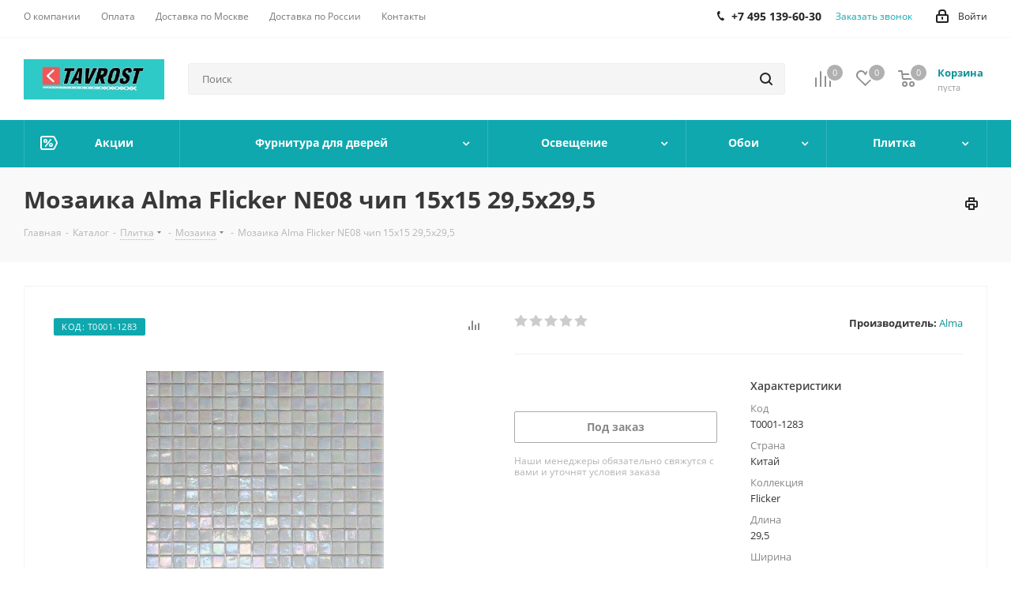

--- FILE ---
content_type: application/javascript
request_url: https://tavrost.ru/bitrix/components/aspro/catalog.viewed.next/templates/main_vertical/script.js?17624019724666
body_size: 1464
content:
BX.addCustomEvent('onSlideInit', function(eventdata) {
	try{
		ignoreResize.push(true);
		if(eventdata){
			var slider = eventdata.slider;
			if(slider){
				$('.viewed_block .rows_block .item .item-title').sliceHeight({'autoslicecount': false, 'slice': 8});
				$('.viewed_block .rows_block .item').sliceHeight({'autoslicecount': false, 'slice': 8});
			}
		}
	}
	catch(e){}
	finally{
		ignoreResize.pop();
	}
});

showViewedItems = function(lastViewedTime, bShowMeasure, $viewedSlider){
	if($viewedSlider.length){
		// save $.cookie option
		var bCookieJson = $.cookie.json;
		$.cookie.json = true;

		var arViewedLocal = {};
		var arViewedCookie = {};

		try{
			if(typeof BX.localStorage !== 'undefined'){
				var localKey = 'NEXT_VIEWED_ITEMS_'+BX.message('SITE_ID');
				var cookieParams = {path: '/', expires: 30};
				arViewedLocal = BX.localStorage.get(localKey) ? BX.localStorage.get(localKey) : {};
				arViewedCookie = $.cookie(localKey) ? $.cookie(localKey) : {};
				for(var PRODUCT_ID in arViewedLocal){
					var $item = $viewedSlider.find('div[data-id=' + PRODUCT_ID + ']');
					if($item.length){
						var item = arViewedLocal[PRODUCT_ID];
						var picture = (typeof $item.attr('data-picture') !== 'undefined') ? JSON.parse($item.attr('data-picture')) : {ID: false, SRC: BX.message('SITE_TEMPLATE_PATH')+'/images/no_photo_medium.png', ALT: item.NAME, TITLE: item.NAME};
						var bIsOffer = (typeof item.IS_OFFER !== 'undefined') ? (item.IS_OFFER === 'Y') : false;
						var bWithOffers = (typeof item.WITH_OFFERS !== 'undefined') ? (item.WITH_OFFERS === 'Y') : false;
						$item.html(
							'<div class="inner_wrap">'+
								'<div class="image_wrapper_block">'+
									'<a href="' + item.DETAIL_PAGE_URL + '" class="thumb">'+
										'<img border="0" src="' + picture.SRC + '" alt="' + (picture.ALT.length ? picture.ALT : item.NAME) + '" title="' + (picture.TITLE.length ? picture.TITLE : item.NAME) + '" />'+
									'</a>'+
								'</div>'+
								'<div class="item_info">'+
									'<div class="item-title">'+
										'<a class="dark-color" href="' + item.DETAIL_PAGE_URL + '"><span>' + item.NAME + '</span></a>'+
									'</div>'+
									'<div class="cost prices clearfix">'+
										(item.MIN_PRICE ?
											((((item.MIN_PRICE.VALUE * 1) > (item.MIN_PRICE.DISCOUNT_VALUE * 1))) ?
												'<div class="price only_price">' + (bWithOffers ? BX.message('CATALOG_FROM_VIEWED')+' ' : '') + item.MIN_PRICE.PRINT_DISCOUNT_VALUE + (bShowMeasure && item.CATALOG_MEASURE_NAME.length ? '/' + item.CATALOG_MEASURE_NAME : '') + '</div>'
											: '<div class="price only_price">' + (bWithOffers ? BX.message('CATALOG_FROM_VIEWED')+' ' : '') + item.MIN_PRICE.PRINT_DISCOUNT_VALUE + (bShowMeasure && item.CATALOG_MEASURE_NAME.length ? '/' + item.CATALOG_MEASURE_NAME : '') + '</div>')
										: '')+
									'</div>'+
								'</div>'+
							'</div>'
						);
					}
					else{
						// item not finded
						// may be if it`s new item (it`s detail page), than ACTIVE_FROM > last viewed exists item
						// or it`s old died item and quantity limit
						var ACTIVE_FROM = (typeof arViewedLocal[PRODUCT_ID].ACTIVE_FROM !== 'undefined') ? arViewedLocal[PRODUCT_ID].ACTIVE_FROM : ((typeof arViewedCookie[PRODUCT_ID] !== 'undefined') ? arViewedCookie[PRODUCT_ID][0] : false);
						if(!ACTIVE_FROM || ACTIVE_FROM < lastViewedTime){
							// get actual for save
							var _arViewedLocal = BX.localStorage.get(localKey) ? BX.localStorage.get(localKey) : {};
							var _arViewedCookie = $.cookie(localKey) ? $.cookie(localKey) : {};
							delete _arViewedLocal[PRODUCT_ID];
							delete _arViewedCookie[PRODUCT_ID];
							BX.localStorage.set(localKey, _arViewedLocal, 2592000);  // 30 days
							$.cookie(localKey, _arViewedCookie, cookieParams);
						}
					}
				}
			}

			//remove some items
			$viewedSlider.find('>.item').each(function() {
				var PRODUCT_ID = (typeof $(this).attr('data-id') !== 'undefined') ? $(this).attr('data-id') : false;
				if(PRODUCT_ID && (typeof arViewedLocal[PRODUCT_ID] === 'undefined')){
					$(this).removeClass('has-item').find('>.inner_wrap').remove();
				}
			});

			// if no items than remove block
			if(!$viewedSlider.find('>.item.has-item').length){
				$viewedSlider.closest('.viewed_block').remove();
			}
		}
		catch(e){
			console.error(e);
		}
		finally{
			// restore $.cookie option
			$.cookie.json = bCookieJson;
		}
	}
};

if (typeof window.frameCacheVars !== "undefined"){
	BX.addCustomEvent("onFrameDataReceived", function (json){
		InitFlexSlider();
	})
}

--- FILE ---
content_type: application/javascript
request_url: https://tavrost.ru/bitrix/templates/aspro_next/js/custom.js?16707609941116
body_size: 414
content:
/*
You can use this file with your scripts.
It will not be overwritten when you upgrade solution.
*/
function getUrlParameter(sParam) {
    var sPageURL = decodeURIComponent(window.location.search.substring(1)),
        sURLVariables = sPageURL.split('&'),
        sParameterName,
        i;
    for (i = 0; i < sURLVariables.length; i++) {
        sParameterName = sURLVariables[i].split('=');
        if (sParameterName[0] === sParam) {
            return sParameterName[1] === undefined ? true : sParameterName[1];
        }
    }
};

if (/*getUrlParameter('set_filter') == 'y' &&*/document.location.search.includes('NEXT_SMART_FILTER'))
{
    $('#displaySect').addClass('section_block_display');
}
else
{
    $('#displaySect').removeClass('section_block_display');
}

$(document).ready(function(){
    $(".str_parse")
        .mouseenter(function() {
            $(this).find('.dark_link').removeClass('str_2_ok');
        })
        .mouseleave(function(){         
            $(this).find('.dark_link').addClass('str_2_ok');
        });
});

$('.jqmClose').click(function(){
    $('.jqmOverlay').remove();
});